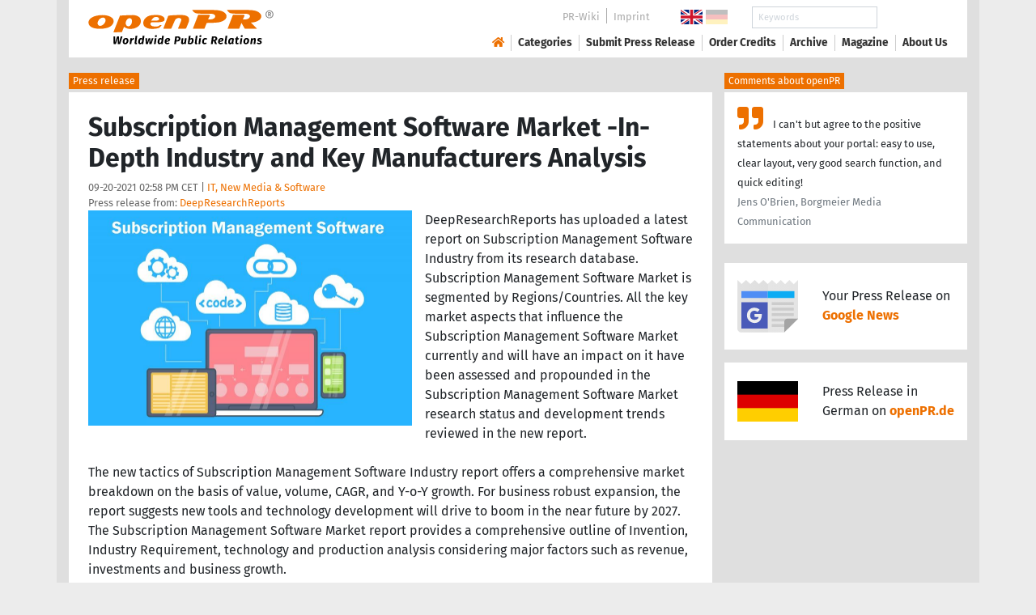

--- FILE ---
content_type: text/html; charset=utf-8
request_url: https://www.openpr.com/news/2399417/subscription-management-software-market-in-depth-industry
body_size: 17348
content:
<!doctype html>
<html lang="en" prefix="og: http://ogp.me/ns/article#">
    <head>
        <meta charset="utf-8">
        <meta http-equiv="x-ua-compatible" content="ie=edge">
        <meta name="viewport" content="width=device-width, initial-scale=1, shrink-to-fit=no">

        <title>Subscription Management Software Market -In-Depth Industry</title>

		<meta name="description" content="Press release - DeepResearchReports - Subscription Management Software Market -In-Depth Industry and Key Manufacturers Analysis - published on openPR.com">
		<meta name="keywords" content="presses release,news release,public relations,media release,pressreleases,publicity,pr,marketing,advertising,pr service,pr marketing,pr strategy">

        <meta name="robots" content="index,follow,noarchive">

        

            <meta name="author" content="DeepResearchReports">
            <meta name="date" content="2021-09-20T14:58:16+02:00">
            <meta name="publisher" content="openPR.com">

            <meta property="og:type" content="article">
            <meta property="og:site_name" content="openPR.com">
            <meta property="og:title" content="Subscription Management Software Market -In-Depth Industry and Key Manufacturers Analysis">
            <meta property="og:url" content="https://www.openpr.com/news/2399417/subscription-management-software-market-in-depth-industry">
            <meta property="og:locale" content="en">
            <meta property="og:description" content="DeepResearchReports has uploaded a latest report on Subscription Management Software Industry from its research database Subscription Management Software Market is segmented by Regions Countries All the key market aspects that influence the Subscription Management Software Market currently and will have ...">
            <meta property="article:published_time" content="2021-09-20T14:58:16+02:00">
<meta property="og:image" content="https://cdn.open-pr.com/U/9/U920446578_g.jpg"/>

		        <link rel="canonical" href="https://www.openpr.com/news/2399417/subscription-management-software-market-in-depth-industry"/>
        

        
        <link href="/css/fonts.css" rel="stylesheet">
        <link href="/css/openpr.css" rel="stylesheet">

        <link href="/css/fontawesome-5.15.4/css/all.min.css" rel="stylesheet" >
        <link href="/js/fancybox-3.3.5/jquery.fancybox.min.css"  rel="stylesheet">

        <meta name="theme-color" content="#ed7000">

        <link rel="alternate" type="application/rss+xml" title="Press releases" href="/rss.xml">


    
    <script>if(!("gdprAppliesGlobally" in window)){window.gdprAppliesGlobally=true}if(!("cmp_id" in window)||window.cmp_id<1){window.cmp_id=0}if(!("cmp_cdid" in window)){window.cmp_cdid="9c9a78b756fc"}if(!("cmp_params" in window)){window.cmp_params=""}if(!("cmp_host" in window)){window.cmp_host="d.delivery.consentmanager.net"}if(!("cmp_cdn" in window)){window.cmp_cdn="cdn.consentmanager.net"}if(!("cmp_proto" in window)){window.cmp_proto="https:"}if(!("cmp_codesrc" in window)){window.cmp_codesrc="1"}window.cmp_getsupportedLangs=function(){var b=["DE","EN","FR","IT","NO","DA","FI","ES","PT","RO","BG","ET","EL","GA","HR","LV","LT","MT","NL","PL","SV","SK","SL","CS","HU","RU","SR","ZH","TR","UK","AR","BS"];if("cmp_customlanguages" in window){for(var a=0;a<window.cmp_customlanguages.length;a++){b.push(window.cmp_customlanguages[a].l.toUpperCase())}}return b};window.cmp_getRTLLangs=function(){var a=["AR"];if("cmp_customlanguages" in window){for(var b=0;b<window.cmp_customlanguages.length;b++){if("r" in window.cmp_customlanguages[b]&&window.cmp_customlanguages[b].r){a.push(window.cmp_customlanguages[b].l)}}}return a};window.cmp_getlang=function(a){if(typeof(a)!="boolean"){a=true}if(a&&typeof(cmp_getlang.usedlang)=="string"&&cmp_getlang.usedlang!==""){return cmp_getlang.usedlang}return window.cmp_getlangs()[0]};window.cmp_extractlang=function(a){if(a.indexOf("cmplang=")!=-1){a=a.substr(a.indexOf("cmplang=")+8,2).toUpperCase();if(a.indexOf("&")!=-1){a=a.substr(0,a.indexOf("&"))}}else{a=""}return a};window.cmp_getlangs=function(){var g=window.cmp_getsupportedLangs();var c=[];var f=location.hash;var e=location.search;var j="cmp_params" in window?window.cmp_params:"";var a="languages" in navigator?navigator.languages:[];if(cmp_extractlang(f)!=""){c.push(cmp_extractlang(f))}else{if(cmp_extractlang(e)!=""){c.push(cmp_extractlang(e))}else{if(cmp_extractlang(j)!=""){c.push(cmp_extractlang(j))}else{if("cmp_setlang" in window&&window.cmp_setlang!=""){c.push(window.cmp_setlang.toUpperCase())}else{if("cmp_langdetect" in window&&window.cmp_langdetect==1){c.push(window.cmp_getPageLang())}else{if(a.length>0){for(var d=0;d<a.length;d++){c.push(a[d])}}if("language" in navigator){c.push(navigator.language)}if("userLanguage" in navigator){c.push(navigator.userLanguage)}}}}}}var h=[];for(var d=0;d<c.length;d++){var b=c[d].toUpperCase();if(b.length<2){continue}if(g.indexOf(b)!=-1){h.push(b)}else{if(b.indexOf("-")!=-1){b=b.substr(0,2)}if(g.indexOf(b)!=-1){h.push(b)}}}if(h.length==0&&typeof(cmp_getlang.defaultlang)=="string"&&cmp_getlang.defaultlang!==""){return[cmp_getlang.defaultlang.toUpperCase()]}else{return h.length>0?h:["EN"]}};window.cmp_getPageLangs=function(){var a=window.cmp_getXMLLang();if(a!=""){a=[a.toUpperCase()]}else{a=[]}a=a.concat(window.cmp_getLangsFromURL());return a.length>0?a:["EN"]};window.cmp_getPageLang=function(){var a=window.cmp_getPageLangs();return a.length>0?a[0]:""};window.cmp_getLangsFromURL=function(){var c=window.cmp_getsupportedLangs();var b=location;var m="toUpperCase";var g=b.hostname[m]()+".";var a=b.pathname[m]()+"/";var f=[];for(var e=0;e<c.length;e++){var j=a.substring(0,c[e].length+1);if(g.substring(0,c[e].length+1)==c[e]+"."){f.push(c[e][m]())}else{if(c[e].length==5){var k=c[e].substring(3,5)+"-"+c[e].substring(0,2);if(g.substring(0,k.length+1)==k+"."){f.push(c[e][m]())}}else{if(j==c[e]+"/"||j=="/"+c[e]){f.push(c[e][m]())}else{if(j==c[e].replace("-","/")+"/"||j=="/"+c[e].replace("-","/")){f.push(c[e][m]())}else{if(c[e].length==5){var k=c[e].substring(3,5)+"-"+c[e].substring(0,2);var h=a.substring(0,k.length+1);if(h==k+"/"||h==k.replace("-","/")+"/"){f.push(c[e][m]())}}}}}}}return f};window.cmp_getXMLLang=function(){var c=document.getElementsByTagName("html");if(c.length>0){var c=c[0]}else{c=document.documentElement}if(c&&c.getAttribute){var a=c.getAttribute("xml:lang");if(typeof(a)!="string"||a==""){a=c.getAttribute("lang")}if(typeof(a)=="string"&&a!=""){var b=window.cmp_getsupportedLangs();return b.indexOf(a.toUpperCase())!=-1||b.indexOf(a.substr(0,2).toUpperCase())!=-1?a:""}else{return""}}};(function(){var B=document;var C=B.getElementsByTagName;var o=window;var t="";var h="";var k="";var D=function(e){var i="cmp_"+e;e="cmp"+e+"=";var d="";var l=e.length;var G=location;var H=G.hash;var w=G.search;var u=H.indexOf(e);var F=w.indexOf(e);if(u!=-1){d=H.substring(u+l,9999)}else{if(F!=-1){d=w.substring(F+l,9999)}else{return i in o&&typeof(o[i])!=="function"?o[i]:""}}var E=d.indexOf("&");if(E!=-1){d=d.substring(0,E)}return d};var j=D("lang");if(j!=""){t=j;k=t}else{if("cmp_getlang" in o){t=o.cmp_getlang().toLowerCase();h=o.cmp_getlangs().slice(0,3).join("_");k=o.cmp_getPageLangs().slice(0,3).join("_");if("cmp_customlanguages" in o){var m=o.cmp_customlanguages;for(var x=0;x<m.length;x++){var a=m[x].l.toLowerCase();if(a==t){t="en"}}}}}var q=("cmp_proto" in o)?o.cmp_proto:"https:";if(q!="http:"&&q!="https:"){q="https:"}var n=("cmp_ref" in o)?o.cmp_ref:location.href;if(n.length>300){n=n.substring(0,300)}var z=function(d){var I=B.createElement("script");I.setAttribute("data-cmp-ab","1");I.type="text/javascript";I.async=true;I.src=d;var H=["body","div","span","script","head"];var w="currentScript";var F="parentElement";var l="appendChild";var G="body";if(B[w]&&B[w][F]){B[w][F][l](I)}else{if(B[G]){B[G][l](I)}else{for(var u=0;u<H.length;u++){var E=C(H[u]);if(E.length>0){E[0][l](I);break}}}}};var b=D("design");var c=D("regulationkey");var y=D("gppkey");var s=D("att");var f=o.encodeURIComponent;var g=false;try{g=B.cookie.length>0}catch(A){g=false}var p=q+"//"+o.cmp_host+"/delivery/cmp.php?";p+=("cmp_id" in o&&o.cmp_id>0?"id="+o.cmp_id:"")+("cmp_cdid" in o?"&cdid="+o.cmp_cdid:"")+"&h="+f(n);p+=(b!=""?"&cmpdesign="+f(b):"")+(c!=""?"&cmpregulationkey="+f(c):"")+(y!=""?"&cmpgppkey="+f(y):"");p+=(s!=""?"&cmpatt="+f(s):"")+("cmp_params" in o?"&"+o.cmp_params:"")+(g?"&__cmpfcc=1":"");z(p+"&l="+f(t)+"&ls="+f(h)+"&lp="+f(k)+"&o="+(new Date()).getTime());var r="js";var v=D("debugunminimized")!=""?"":".min";if(D("debugcoverage")=="1"){r="instrumented";v=""}if(D("debugtest")=="1"){r="jstests";v=""}z(q+"//"+o.cmp_cdn+"/delivery/"+r+"/cmp_final"+v+".js")})();window.cmp_addFrame=function(b){if(!window.frames[b]){if(document.body){var a=document.createElement("iframe");a.style.cssText="display:none";if("cmp_cdn" in window&&"cmp_ultrablocking" in window&&window.cmp_ultrablocking>0){a.src="//"+window.cmp_cdn+"/delivery/empty.html"}a.name=b;a.setAttribute("title","Intentionally hidden, please ignore");a.setAttribute("role","none");a.setAttribute("tabindex","-1");document.body.appendChild(a)}else{window.setTimeout(window.cmp_addFrame,10,b)}}};window.cmp_rc=function(c,b){var l="";try{l=document.cookie}catch(h){l=""}var j="";var f=0;var g=false;while(l!=""&&f<100){f++;while(l.substr(0,1)==" "){l=l.substr(1,l.length)}var k=l.substring(0,l.indexOf("="));if(l.indexOf(";")!=-1){var m=l.substring(l.indexOf("=")+1,l.indexOf(";"))}else{var m=l.substr(l.indexOf("=")+1,l.length)}if(c==k){j=m;g=true}var d=l.indexOf(";")+1;if(d==0){d=l.length}l=l.substring(d,l.length)}if(!g&&typeof(b)=="string"){j=b}return(j)};window.cmp_stub=function(){var a=arguments;__cmp.a=__cmp.a||[];if(!a.length){return __cmp.a}else{if(a[0]==="ping"){if(a[1]===2){a[2]({gdprApplies:gdprAppliesGlobally,cmpLoaded:false,cmpStatus:"stub",displayStatus:"hidden",apiVersion:"2.2",cmpId:31},true)}else{a[2](false,true)}}else{if(a[0]==="getUSPData"){a[2]({version:1,uspString:window.cmp_rc("__cmpccpausps","1---")},true)}else{if(a[0]==="getTCData"){__cmp.a.push([].slice.apply(a))}else{if(a[0]==="addEventListener"||a[0]==="removeEventListener"){__cmp.a.push([].slice.apply(a))}else{if(a.length==4&&a[3]===false){a[2]({},false)}else{__cmp.a.push([].slice.apply(a))}}}}}}};window.cmp_gpp_ping=function(){return{gppVersion:"1.1",cmpStatus:"stub",cmpDisplayStatus:"hidden",signalStatus:"not ready",supportedAPIs:["2:tcfeuv2","5:tcfcav1","7:usnat","8:usca","9:usva","10:usco","11:usut","12:usct"],cmpId:31,sectionList:[],applicableSections:[0],gppString:"",parsedSections:{}}};window.cmp_dsastub=function(){var a=arguments;a[0]="dsa."+a[0];window.cmp_gppstub(a)};window.cmp_gppstub=function(){var c=arguments;__gpp.q=__gpp.q||[];if(!c.length){return __gpp.q}var h=c[0];var g=c.length>1?c[1]:null;var f=c.length>2?c[2]:null;var a=null;var j=false;if(h==="ping"){a=window.cmp_gpp_ping();j=true}else{if(h==="addEventListener"){__gpp.e=__gpp.e||[];if(!("lastId" in __gpp)){__gpp.lastId=0}__gpp.lastId++;var d=__gpp.lastId;__gpp.e.push({id:d,callback:g});a={eventName:"listenerRegistered",listenerId:d,data:true,pingData:window.cmp_gpp_ping()};j=true}else{if(h==="removeEventListener"){__gpp.e=__gpp.e||[];a=false;for(var e=0;e<__gpp.e.length;e++){if(__gpp.e[e].id==f){__gpp.e[e].splice(e,1);a=true;break}}j=true}else{__gpp.q.push([].slice.apply(c))}}}if(a!==null&&typeof(g)==="function"){g(a,j)}};window.cmp_msghandler=function(d){var a=typeof d.data==="string";try{var c=a?JSON.parse(d.data):d.data}catch(f){var c=null}if(typeof(c)==="object"&&c!==null&&"__cmpCall" in c){var b=c.__cmpCall;window.__cmp(b.command,b.parameter,function(h,g){var e={__cmpReturn:{returnValue:h,success:g,callId:b.callId}};d.source.postMessage(a?JSON.stringify(e):e,"*")})}if(typeof(c)==="object"&&c!==null&&"__uspapiCall" in c){var b=c.__uspapiCall;window.__uspapi(b.command,b.version,function(h,g){var e={__uspapiReturn:{returnValue:h,success:g,callId:b.callId}};d.source.postMessage(a?JSON.stringify(e):e,"*")})}if(typeof(c)==="object"&&c!==null&&"__tcfapiCall" in c){var b=c.__tcfapiCall;window.__tcfapi(b.command,b.version,function(h,g){var e={__tcfapiReturn:{returnValue:h,success:g,callId:b.callId}};d.source.postMessage(a?JSON.stringify(e):e,"*")},b.parameter)}if(typeof(c)==="object"&&c!==null&&"__gppCall" in c){var b=c.__gppCall;window.__gpp(b.command,function(h,g){var e={__gppReturn:{returnValue:h,success:g,callId:b.callId}};d.source.postMessage(a?JSON.stringify(e):e,"*")},"parameter" in b?b.parameter:null,"version" in b?b.version:1)}if(typeof(c)==="object"&&c!==null&&"__dsaCall" in c){var b=c.__dsaCall;window.__dsa(b.command,function(h,g){var e={__dsaReturn:{returnValue:h,success:g,callId:b.callId}};d.source.postMessage(a?JSON.stringify(e):e,"*")},"parameter" in b?b.parameter:null,"version" in b?b.version:1)}};window.cmp_setStub=function(a){if(!(a in window)||(typeof(window[a])!=="function"&&typeof(window[a])!=="object"&&(typeof(window[a])==="undefined"||window[a]!==null))){window[a]=window.cmp_stub;window[a].msgHandler=window.cmp_msghandler;window.addEventListener("message",window.cmp_msghandler,false)}};window.cmp_setGppStub=function(a){if(!(a in window)||(typeof(window[a])!=="function"&&typeof(window[a])!=="object"&&(typeof(window[a])==="undefined"||window[a]!==null))){window[a]=window.cmp_gppstub;window[a].msgHandler=window.cmp_msghandler;window.addEventListener("message",window.cmp_msghandler,false)}};if(!("cmp_noiframepixel" in window)){window.cmp_addFrame("__cmpLocator")}if((!("cmp_disableusp" in window)||!window.cmp_disableusp)&&!("cmp_noiframepixel" in window)){window.cmp_addFrame("__uspapiLocator")}if((!("cmp_disabletcf" in window)||!window.cmp_disabletcf)&&!("cmp_noiframepixel" in window)){window.cmp_addFrame("__tcfapiLocator")}if((!("cmp_disablegpp" in window)||!window.cmp_disablegpp)&&!("cmp_noiframepixel" in window)){window.cmp_addFrame("__gppLocator")}if((!("cmp_disabledsa" in window)||!window.cmp_disabledsa)&&!("cmp_noiframepixel" in window)){window.cmp_addFrame("__dsaLocator")}window.cmp_setStub("__cmp");if(!("cmp_disabletcf" in window)||!window.cmp_disabletcf){window.cmp_setStub("__tcfapi")}if(!("cmp_disableusp" in window)||!window.cmp_disableusp){window.cmp_setStub("__uspapi")}if(!("cmp_disablegpp" in window)||!window.cmp_disablegpp){window.cmp_setGppStub("__gpp")}if(!("cmp_disabledsa" in window)||!window.cmp_disabledsa){window.cmp_setGppStub("__dsa")};</script>
    <style>.cmpboxwelcomeprps{display:none!important}</style>

    <script>
      window.dataLayer = window.dataLayer || [];
      function gtag(){dataLayer.push(arguments);}

      gtag('consent', 'default', {
        'ad_storage': 'denied',
        'analytics_storage': 'denied',
        'ad_user_data':'denied',
        'ad_personalization': 'denied',
        'wait_for_update': 500
      });

      dataLayer.push({
        'event': 'default_consent'
      });
    </script>

    <script async type="text/plain" class="cmplazyload" data-cmp-vendor="s905" data-cmp-ab="1" data-cmp-src="https://www.googletagmanager.com/gtag/js?id=G-VXQD7FPG1H"></script>
    <script type="text/plain" class="cmplazyload" data-cmp-vendor="s26" data-cmp-ab="1" data-cmp-purpose="c1">
    window.dataLayer = window.dataLayer || [];
    function gtag(){dataLayer.push(arguments);}
    gtag('js', new Date());
    gtag('config', 'G-VXQD7FPG1H');
    </script>


    <script>
      var _paq = window._paq = window._paq || [];
      _paq.push(["disableCookies"]);
      _paq.push(['trackPageView']);
      _paq.push(['enableLinkTracking']);
      (function() {
        var u="https://matomo.openpr.com/";
        _paq.push(['setTrackerUrl', u+'matomo.php']);
        _paq.push(['setSiteId', '17']);
        var d=document, g=d.createElement('script'), s=d.getElementsByTagName('script')[0];
        g.async=true; g.src=u+'matomo.js'; s.parentNode.insertBefore(g,s);
      })();
    </script>


    

    

        <meta name="google-site-verification" content="E5uQkWwBdLZ9VbsX0kD32DBip13IIcvLeJg_M3abr1Y" />
        <meta name="msvalidate.01" content="035797CB0A479CB391EFABCE65B129FB" />


        <script async class="cmplazyload" data-cmp-vendor="s1" type="text/plain" data-cmp-src="https://securepubads.g.doubleclick.net/tag/js/gpt.js"></script>


        

        <style>
        @media only screen and (max-width: 400px) {
            .mobile-nofloat {float:none !important; margin-left:0px !important; margin-top:10px !important; margin-bottom:10px !important;}
        }
        </style>


    </head>
    <body>


<!-- HEADER -->



    


    <header id="header" class="container pb-3 d-print-none">

        <div id="header-container" class="p-3 p-sm-2 px-sm-4">

            <div class="row no-gutters">

                <div id="header-l" class="col-auto align-self-center">

                    <a href="/">
                        <img width="230" height="46" id="header-logo" src="/fx/openpr-logo-slogan.svg" alt="openPR Logo">
                    </a>

                </div>

                <div id="header-r" class="col align-self-center">

                    <div class="row justify-content-end d-none d-xl-flex">

                        <div id="header-items" class="col-auto">

                            <ul>
                                <li><a href="/wiki/">PR-Wiki</a></li><li><a href="/news/imprint.html">Imprint</a></li>
                            </ul>

                        </div>

                        <div id="header-flags" class="col-auto">
                            <a class="active" href="https://www.openpr.com/"><img width="27" height="18" src="/fx/flagge-uk.svg" alt="openPR.com"></a>
                            <a href="https://www.openpr.de/"><img width="27" height="18" src="/fx/flagge-de.svg" alt="openPR.de"></a>
                        </div>

                        <div id="header-search" class="col-auto">
                            <form method="get" action="/news/searchresult.html">
                            <div class="input-group input-group-sm">
                              <input type="text" class="form-control" name="kw" placeholder="Keywords">
                              <div class="input-group-append">
                                <button class="btn" type="submit">Search &nbsp; <i class="fas fa-search"></i></button>
                              </div>
                            </div>
                            </form>
                        </div>

                    </div>

                    <div id="header-navigation" class="row no-gutters justify-content-end">

                        <span class="btn d-xl-none" id="sidr-menu">
                            <i class="fas fa-2x fa-bars"></i>
                        </span>

                        <nav class="navbar navbar-expand-xl" >

                            <div class="collapse navbar-collapse" id="navbarText">
                              <ul class="navbar-nav mr-auto">
                                <li class="nav-item active">
                                  <a title="openPR" class="nav-link" href="/"><i class="fas fa-home"></i></a>
                                </li>
                                <li class="nav-item dropdown">
                                  <a class="nav-link" href="/news/categories.html" aria-haspopup="true" aria-expanded="false">Categories</a>
                                  <div class="dropdown-menu">
                                    <a class="dropdown-item" href="/news/categories2-11-Advertising-Media-Consulting-Marketing-Research.html">Advertising, Media Consulting, Marketing Research</a>
                                    <a class="dropdown-item" href="/news/categories2-16-Arts-Culture.html">Arts & Culture</a>
                                    <a class="dropdown-item" href="/news/categories2-9-Associations-Organizations.html">Associations & Organizations</a>
                                    <a class="dropdown-item" href="/news/categories2-3-Business-Economy-Finances-Banking-Insurance.html">Business, Economy, Finances, Banking & Insurance</a>
                                    <a class="dropdown-item" href="/news/categories2-4-Energy-Environment.html">Energy & Environment</a>
                                    <a class="dropdown-item" href="/news/categories2-14-Fashion-Lifestyle-Trends.html">Fashion, Lifestyle, Trends</a>
                                    <a class="dropdown-item" href="/news/categories2-6-Health-Medicine.html">Health & Medicine</a>
                                    <a class="dropdown-item" href="/news/categories2-8-Industry-Real-Estate-Construction.html">Industry, Real Estate & Construction</a>
                                    <a class="dropdown-item" href="/news/categories2-1-IT-New-Media-Software.html">IT, New Media & Software</a>
                                    <a class="dropdown-item" href="/news/categories2-13-Leisure-Entertainment-Miscellaneous.html">Leisure, Entertainment, Miscellaneous</a>
                                    <a class="dropdown-item" href="/news/categories2-12-Logistics-Transport.html">Logistics & Transport</a>
                                    <a class="dropdown-item" href="/news/categories2-2-Media-Telecommunications.html">Media & Telecommunications</a>
                                    <a class="dropdown-item" href="/news/categories2-7-Politics-Law-Society.html">Politics, Law & Society</a>
                                    <a class="dropdown-item" href="/news/categories2-10-Science-Education.html">Science & Education</a>
                                    <a class="dropdown-item" href="/news/categories2-15-Sports.html">Sports</a>
                                    <a class="dropdown-item" href="/news/categories2-5-Tourism-Cars-Traffic.html">Tourism, Cars, Traffic</a>
                                    <a class="dropdown-item" href="/news/rssintegration.html">RSS-Newsfeeds</a>
                                  </div>
                                </li>
                                <li class="nav-item dropdown">
                                  <a class="nav-link" href="/news/submit.html" aria-haspopup="true" aria-expanded="false">Submit Press Release</a>
                                  <div class="dropdown-menu">
                                    <a class="dropdown-item" href="/news/submit.html">Submit Press Release <strong>Free of Charge</strong></a>
                                                                      </div>
                                </li>
                                <li class="nav-item">
                                  <a class="nav-link" href="https://service.open-pr.com/">Order Credits</a>
                                </li>
                                <li class="nav-item">
                                  <a class="nav-link" href="/news/archive.html">Archive</a>
                                </li>
                                <li class="nav-item">
                                  <a class="nav-link" href="/magazine/">Magazine</a>
                                </li>

                                <li class="nav-item dropdown">
                                  <a class="nav-link" href="/news/about.html" aria-haspopup="true" aria-expanded="false">About Us</a>
                                  <div class="dropdown-menu">
                                    <a class="dropdown-item" href="/news/about.html">About / FAQ</a>
                                    <a class="dropdown-item" href="/news/journalists.html">Newsletter</a>
                                    <a class="dropdown-item" href="/news/terms.html">Terms & Conditions</a>
                                    <a class="dropdown-item" href="https://www.einbock.com/datenschutz-en" target="_blank">Privacy Policy</a>
                                    <a class="dropdown-item" href="/news/imprint.html">Imprint</a>
                                  </div>
                                </li>

                              </ul>
                            </div>

                        </nav>

                    </div>

                </div>
            </div>

        </div>

    </header>


<!-- / HEADER -->


<!-- MAIN -->







<!-- MAIN -->

    <div id="main">

    <div class="container desk">

            <div class="desk-content pb-5">


                <div class="text-right pb-5 d-none d-print-block">

                    <a href="https://www.openpr.com/" title="openPR"><img src="/fx/openpr-logo-slogan.svg" alt="openPR Logo" title="openPR" style="max-width: 20em;"></a>

                </div>


                

        


<div class="caption">Press release</div>

<div class="box-container">

    <div class="box p-4">





        <h1>Subscription Management Software Market -In-Depth Industry and Key Manufacturers Analysis</h1>

        <div class="pm-meta">

            09-20-2021 02:58 PM CET | <a href="/news/categories2-1-IT-New-Media-Software.html">IT, New Media & Software</a><br>

            <h2 style="display: inline; font-weight: normal; font-size: 0.8rem; color: #666666;">Press release from: <a title="archive und pressrelease of DeepResearchReports" href="/news/archive/122234/DeepResearchReports.html">DeepResearchReports</a></h2>

            
        </div>


        <div class="pm-img-container"><a href="https://cdn.open-pr.com/U/9/U920446578_g.jpg" data-fancybox="prid-2399417" title="Subscription Management Software Market -In-Depth Industry" data-caption="Subscription Management Software Market -In-Depth Industry" rel="nofollow"><img class="pm-img-xl" src="https://cdn.open-pr.com/U/9/U920446578_g.jpg" alt="Subscription Management Software Market -In-Depth Industry"></a><p class="pm-img-details"></p></div><div class="d-print-none"></div>DeepResearchReports has uploaded a latest report on Subscription Management Software Industry from its research database.  Subscription Management Software Market is segmented by Regions/Countries. All the key market aspects that influence the Subscription Management Software Market currently and will have an impact on it have been assessed and propounded in the Subscription Management Software Market research status and development trends reviewed in the new report.<br />
 <br />
The new tactics of Subscription Management Software Industry report offers a comprehensive market breakdown on the basis of value, volume, CAGR, and Y-o-Y growth. For business robust expansion, the report suggests new tools and technology development will drive to boom in the near future by 2027. The Subscription Management Software Market report provides a comprehensive outline of Invention, Industry Requirement, technology and production analysis considering major factors such as revenue, investments and business growth.<br />
 <br />
Download Free Sample PDF at <span class="intext-a opr-li click-to-go-x" style="color:#ed7000; cursor:pointer;" data-url="https://opr.li/com/49394403014bdba970f036f36820fb2d/" >https://www.deepresearchreports.com/contacts/request-sample.php?name=1895284</span><br />
 <br />
Subscription Management Software Market Regional Analysis –<br />
•	USA<br />
•	Canada  <br />
•	Germany  <br />
•	France  <br />
•	UK<br />
•	Italy  <br />
•	Russia  <br />
•	China  <br />
•	Japan  <br />
•	South Korea<br />
•	India  <br />
•	Australia  <br />
•	Turkey  <br />
•	Saudi Arabia  <br />
•	UAE  <br />
•	Mexico  <br />
•	Brazil<br />
Next, learn how to build the strategy and business case to implement. Learn about Subscription Management Software Market and how it can provide value to your business. In this market, you will find the competitive scenario of the major market players focusing on their sales revenue, customer demands, company profile, import/export scenario, business strategies that will help the emerging market segments in making major business decisions. This report also studies the market competition landscape, market drivers and trends, opportunities and challenges, risks and entry barriers, sales channels, distributors and Porter’s Five Forces Analysis.<br />
 <br />
Subscription Management Software Industry discovers diverse topics such as regional market scope, product-market various applications, market size according to a specific product, Subscription Management Software Market sales and revenue by region, manufacturing cost analysis, industrial chain, market effect factors Analysis, and more.<br />
 <br />
Market segment by Type, the product can be split into:<br />
On-Premise<br />
<br />
Cloud-Based<br />
<br />
Hybrid<br />
 <br />
Market segment by End Users, split into:<br />
BFSI<br />
<br />
Health Care<br />
<br />
IT and Telecom<br />
<br />
Hospitality<br />
<br />
Government<br />
<br />
Travel and Logistics<br />
<br />
E-Commerce and Retail<br />
<br />
Others<br />
 <br />
Inquire More Details at <span class="intext-a opr-li click-to-go-x" style="color:#ed7000; cursor:pointer;" data-url="https://opr.li/com/302f5cffb96cdfae6fb20c0ef449d9a7/" >https://www.deepresearchreports.com/contacts/inquiry.php?name=1895284</span><br />
 <br />
Subscription Management Software Market Analysis<br />
In the competitive analysis section of the report, leading as well as prominent players of the Subscription Management Software market are broadly studied on the basis of key factors. The report offers comprehensive analysis and accurate statistics on revenue by the player for the period 2015-2021. It also offers detailed analysis supported by reliable statistics on price and revenue (Global level) by player for the period 2015-2021.<br />
<br />
Subscription management is that the process of managing your customers’ subscriptions and ensuring that their experience together with your product or service may be a happy one. the method starts once a customer signs up to "subscribe" to your product or service, and it ends when the customer cancels their subscription.<br />
<br />
Subscription management CRM solutions allow organizations to pursue new business models by offering dynamic pricing/purchasing and ownership options to their customers. Customers reap the advantages of subscriptions in various ways.<br />
<br />
Subscription management is that the process (and technology) required to support dynamic purchasing, ownership, and maintenance models. These are complex models that need a completely new level of real-time oversight to attach , track, and manage every possible variable for efficient and accurate fulfillment and revenue recognition.<br />
 <br />
The Major Key Players in the Market:<br />
Aria Systems<br />
<br />
Billwerk GmbH<br />
<br />
Chargebee<br />
<br />
Chargify<br />
<br />
Cleverbridge<br />
<br />
Elastic Path Software<br />
<br />
SAP<br />
<br />
Pabbly<br />
<br />
Rebilly<br />
<br />
Recurly<br />
<br />
SaaSOptics<br />
<br />
Telefonaktiebolaget LM Ericsson<br />
<br />
Zoho Corporation<br />
<br />
Zuora<br />
 <br />
Download Complete Report at <span class="intext-a opr-li click-to-go-x" style="color:#ed7000; cursor:pointer;" data-url="https://opr.li/com/f522699292e05bd7bfa0a8a21ece4cb7/" >https://www.deepresearchreports.com/contacts/purchase.php?name=1895284</span><br />
<br />
Contact Us<br />
+ 1 888 391 5441<br />
sales@deepresearchreports.com<br />
<br />
Deep Research Reports is digital database of syndicated market reports for Global and China industries. These reports offer competitive intelligence data for companies in varied market segments and for decision makers at multiple levels in these organizations.<br><br><i>This release was published on openPR.</i>
        <br />


    </div>

    <div class="box-silver p-4 border-top">

        <div class="d-print-none">

            <p><small><strong> Permanent link to this press release: </strong></small></p>

                <div class="input-group">

                  <input type="text" id="permalink" title="Permalink" class="form-control" value="https://www.openpr.com/news/2399417/subscription-management-software-market-in-depth-industry">

                  <div class="input-group-append">
                    <span class="btn btn-dark" onclick="$('#permalink').select(); document.execCommand('Copy'); return false;"><i class="fas fa-lg fa-angle-right"></i> Copy</span>
                  </div>

                </div>

        </div>

        <div style="line-height: normal;"><small> Please set a link in the press area of your homepage to this press release on openPR.  openPR disclaims liability for any content contained in this release. </small></div>

    </div>


    <div class="box p-4 border-top d-print-none">

    


            



        <div class="row align-items-center no-gutters  social-media-bar">

            
            <div class="col-auto social-media-icon"><a href="https://www.facebook.com/sharer/sharer.php?u=https%3A%2F%2Fwww.openpr.com%2Fnews%2F2399417%2Fsubscription-management-software-market-in-depth-industry" class="social-media-bar-facebook py-2 px-3" target="_blank" rel="nofollow" title="Facebook"><i class="fab fa-facebook-f"></i><span> &nbsp; Share</span></a></div>
            <div class="col-auto social-media-icon"><a href="https://twitter.com/home?status=https%3A%2F%2Fwww.openpr.com%2Fnews%2F2399417%2Fsubscription-management-software-market-in-depth-industry" class="social-media-bar-twitter py-2 px-3" target="_blank" rel="nofollow"><i class="fab fa-twitter" title="Twitter"></i><span> &nbsp; Tweet</span> </a></div>
            <div class="col-auto social-media-icon social-media-icon-whatsapp"><a href="whatsapp://send?text=https%3A%2F%2Fwww.openpr.com%2Fnews%2F2399417%2Fsubscription-management-software-market-in-depth-industry" data-action="share/whatsapp/share" class="social-media-bar-whatsapp py-2 px-3" target="_blank" rel="nofollow" title="WhatsApp"><i class="fab fa-whatsapp"></i><span></span> </a></div>
            <div class="col-auto social-media-icon"><a href="mailto:?&subject=&body=https%3A%2F%2Fwww.openpr.com%2Fnews%2F2399417%2Fsubscription-management-software-market-in-depth-industry" class="social-media-bar-email py-2 px-3" target="_blank" rel="nofollow" title="Email"><i class="fas fa-envelope"></i><span> &nbsp; Email</span> </a></div>
            <div class="col-auto social-media-icon"><a href="https://www.linkedin.com/shareArticle?mini=true&url=https%3A%2F%2Fwww.openpr.com%2Fnews%2F2399417%2Fsubscription-management-software-market-in-depth-industry&title=" class="social-media-bar-linkedin py-2 px-3" target="_blank" rel="nofollow" title="LinkedIn"><i class="fab fa-linkedin"></i></a></div>



            <div class="col-auto social-media-rating d-none d-md-flex py-2 px-3">


                <div class="social-media-bar-sterne">


                   
            
                </div>


            </div>

            <div class="col social-media-pdf_print d-none d-lg-block">
                <a class="icon" href="javascript:window.print();" title="Print"><i class="fas fa-2x fa-print"></i></a>
            </div>

            <div class="social-media-bar-bg d-none"></div>

        </div>

    </div>


<script type="application/ld+json">
{
  "@context": "https://schema.org",
  "@type": "NewsArticle",

  "mainEntityOfPage": "https://www.openpr.com/news/2399417/subscription-management-software-market-in-depth-industry",

  "datePublished": "2021-09-20T14:58:16+02:00",
  "dateModified": "2021-09-20T14:58:16+02:00",

  "headline": "Subscription Management Software Market -In-Depth Industry and Key Manufacturers Analysis",

  
  "image": {
    "@type": "ImageObject",
    "url": "https://cdn.open-pr.com/U/9/U920446578_g.jpg",
    "author": {
		"@type": "Person",
		"name": "DeepResearchReports"
	},
    "datePublished": "2021-09-20 14:58:16",
    "caption": "",
    "representativeOfPage": "1"
  },

  
  "author": {
    "@type": "Person",
    "name": "DeepResearchReports"
  },

  "keywords": "",


  "publisher": {
    "@type": "Organization",
    "name": "openPR",
    "logo": {
        "@type": "ImageObject",
        "url": "https://www.openpr.com/fx/openpr-logo-amp-186x50.png",
        "width": "186",
        "height": "50"
    }
  }

}
</script>


    <div class="box-silver p-4 border-top d-print-none">

        <h3 style="font-size: 0.8rem;">You can edit or delete your press release <em>Subscription Management Software Market -In-Depth Industry and Key Manufacturers Analysis</em> here</h3>

        <p>

            <form style="display: inline" action="https://service.open-pr.com/checkout" method="post">
                <input name="details[pm_id]" value="2399417" type="hidden">
                <input name="details[pm_titel]" value="Subscription Management Software Market -In-Depth Industry and Key Manufacturers Analysis" type="hidden">
                <input name="details[pm_url]" value="https://www.openpr.com/news/2399417/subscription-management-software-market-in-depth-industry" type="hidden">
                <input name="details[warenkorb][301]" value="1" type="hidden">
                <button type="submit" class="btn btn-dark"><i class="fas fa-lg fa-angle-right"></i> Delete press release</button>
            </form>

            <form style="display: inline" action="https://service.open-pr.com/checkout" method="post">
                <input name="details[pm_id]" value="2399417" type="hidden">
                <input name="details[pm_titel]" value="Subscription Management Software Market -In-Depth Industry and Key Manufacturers Analysis" type="hidden">
                <input name="details[pm_url]" value="https://www.openpr.com/news/2399417/subscription-management-software-market-in-depth-industry" type="hidden">
                <input name="details[warenkorb][301]" value="1" type="hidden">
                <button type="submit" class="btn btn-dark"><i class="fas fa-lg fa-angle-right"></i> Edit press release</button>
            </form>

        </p>

        <small class="text-muted"><strong>News-ID: 2399417 &bull; Views: <span id="views"> …</span></strong></small>

        <script>
        const xhr = new XMLHttpRequest();
        xhr.open("POST", "https://www.openpr.com/api/v1/statistics/ping/");
        xhr.setRequestHeader("Content-Type", "application/json; charset=UTF-8");
        xhr.onload = () => {
        if (xhr.readyState == 4 && xhr.status == 200) {
        const j = JSON.parse(xhr.responseText)
        document.getElementById("views").innerHTML = j.v;
        }
        };
        xhr.send(JSON.stringify({id: 2399417}));
        </script>

    </div>




</div>




<div class="d-print-none">

    <br>

    <h2 class="caption" style="font-weight: normal; line-height: 1.5;">More Releases from <em>DeepResearchReports</em></h2>

               <div>
                    <div class="row">


        
                        <div class="col-md-6">

                            <div class="pm-container pm-container-xl click-to-go" data-url="/news/3201433/todays-trending-report-on-08-sep-2023">

                                <div class="pm-box">


                                    

                                        <div class="pm-img" title="Todays Trending Report on 08 Sep 2023">

                                        <div class="position-relative overflow-hidden" style="aspect-ratio: 4 / 3;">

                                            <picture>
                                                <source srcset="https://cdn.open-pr.com/W/9/W908240027_g.jpg" type="image/jpeg">
                                                <img width="500" height="375" src="https://cdn.open-pr.com/W/9/W908240027_g.jpg" alt="" class="position-absolute" aria-hidden="true" style="object-fit: cover; top: -60px; left: -60px; width: calc(100% + 120px); height: calc(100% + 120px); filter: blur(10px) sepia(10%); max-width: none;">
                                            </picture>

                                            <picture>
                                                <source srcset="https://cdn.open-pr.com/W/9/W908240027_g.jpg" type="image/jpeg">
                                                <img width="500" height="375" src="https://cdn.open-pr.com/W/9/W908240027_g.jpg" alt="Todays Trending Report on 08 Sep 2023" class="position-absolute w-100 h-100" style="object-fit: contain;">
                                            </picture>

                                        </div>

                                        </div>


                                    

                                    <div class="pm-details">

                                        <div class="pm-meta">
                                            <span>09-08-2023</span> | <a class="pm-meta-category" href="/news/categories2-1-IT-New-Media-Software.html" title="IT, New Media & Software">IT, New Media & Software</a> <br> <a href="/news/archive/122234/DeepResearchReports.html">DeepResearchReports</a>
                                        </div>


                                            <a class="pm-title" title="Todays Trending Report on 08 Sep 2023" href="/news/3201433/todays-trending-report-on-08-sep-2023">
                                                <div syle="min-height: 7rem;">
                                                    Todays Trending Report on 08 Sep 2023                                                </div>
                                            </a>


                                        <div class="pm-body">

                                            Edge Computing Market to Reach USD 111.3 billion by 2028

"The rise in IoT technology adoption to drive the growth of edge computing market".  

The edge computing market size is expected to grow from USD 53.6 billion in 2023 to USD 111.3 billion by 2028, at a Compound Annual Growth Rate (CAGR) of 15.7% during the forecast period. The requirement of companies to collect and analyze data at the very<nobr>… <i class="orange pl-2 pr-1 fas fa-arrow-circle-right"></i></nobr>

                                        </div>

                                    </div>
                                </div>

                            </div>

                        </div>

        
                        <div class="col-md-6">

                            <div class="pm-container pm-container-xl click-to-go" data-url="/news/3130286/plasma-knives-market-2023-sales-revenue-and-future-growth">

                                <div class="pm-box">


                                    

                                        <div class="pm-img" title="Plasma Knives Market 2023: Sales, Revenue and Future Growth- Medtronic, US Medical Innovations, PEAK Surgical, Medisurg, Olympus, Smith and Nephew, Gyrus, Johnson and Johnson, Joimax, Viewall">

                                        <div class="position-relative overflow-hidden" style="aspect-ratio: 4 / 3;">

                                            <picture>
                                                <source srcset="https://cdn.open-pr.com/W/7/W714973860_g.jpg" type="image/jpeg">
                                                <img width="500" height="375" src="https://cdn.open-pr.com/W/7/W714973860_g.jpg" alt="" class="position-absolute" aria-hidden="true" style="object-fit: cover; top: -60px; left: -60px; width: calc(100% + 120px); height: calc(100% + 120px); filter: blur(10px) sepia(10%); max-width: none;">
                                            </picture>

                                            <picture>
                                                <source srcset="https://cdn.open-pr.com/W/7/W714973860_g.jpg" type="image/jpeg">
                                                <img width="500" height="375" src="https://cdn.open-pr.com/W/7/W714973860_g.jpg" alt="Plasma Knives Market 2023: Sales, Revenue and Future Growth- Medtronic, US Medical Innovations, PEAK Surgical, Medisurg, Olympus, Smith and Nephew, Gyrus, Johnson and Johnson, Joimax, Viewall" class="position-absolute w-100 h-100" style="object-fit: contain;">
                                            </picture>

                                        </div>

                                        </div>


                                    

                                    <div class="pm-details">

                                        <div class="pm-meta">
                                            <span>07-14-2023</span> | <a class="pm-meta-category" href="/news/categories2-6-Health-Medicine.html" title="Health & Medicine">Health & Medicine</a> <br> <a href="/news/archive/122234/DeepResearchReports.html">DeepResearchReports</a>
                                        </div>


                                            <a class="pm-title" title="Plasma Knives Market 2023: Sales, Revenue and Future Growth- Medtronic, US Medical Innovations, PEAK Surgical, Medisurg, Olympus, Smith and Nephew, Gyrus, Johnson and Johnson, Joimax, Viewall" href="/news/3130286/plasma-knives-market-2023-sales-revenue-and-future-growth">
                                                <div syle="min-height: 7rem;">
                                                    Plasma Knives Market 2023: Sales, Revenue and Future Growth- Medtronic, US Medic …                                                </div>
                                            </a>


                                        <div class="pm-body">

                                            The Plasma Knives market research report is proficient and top to bottom research by specialists on the current state of the industry. This statistical surveying report gives the most up to date industry information and industry future patterns, enabling you to distinguish the items and end clients driving income development and benefit. It centres around the real drivers and restrictions for the key players and present challenge status with development<nobr>… <i class="orange pl-2 pr-1 fas fa-arrow-circle-right"></i></nobr>

                                        </div>

                                    </div>
                                </div>

                            </div>

                        </div>

        
                        <div class="col-md-6">

                            <div class="pm-container pm-container-xl click-to-go" data-url="/news/3130254/venipuncture-needle-market-2023-sales-revenue-and-future">

                                <div class="pm-box">


                                    

                                        <div class="pm-img" title="Venipuncture Needle Market 2023: Sales, Revenue and Future Growth- BD, Greiner Bio One, B. Braun, Terumo, Nipro, Sarstedt, Smiths Medical, Berpu Medical Technology, Shandong Sanli Group, Shanghai Kindly Enterprise Development Group, Weigao Group Medical P">

                                        <div class="position-relative overflow-hidden" style="aspect-ratio: 4 / 3;">

                                            <picture>
                                                <source srcset="https://cdn.open-pr.com/W/7/W714898437_g.jpg" type="image/jpeg">
                                                <img width="500" height="375" src="https://cdn.open-pr.com/W/7/W714898437_g.jpg" alt="" class="position-absolute" aria-hidden="true" style="object-fit: cover; top: -60px; left: -60px; width: calc(100% + 120px); height: calc(100% + 120px); filter: blur(10px) sepia(10%); max-width: none;">
                                            </picture>

                                            <picture>
                                                <source srcset="https://cdn.open-pr.com/W/7/W714898437_g.jpg" type="image/jpeg">
                                                <img width="500" height="375" src="https://cdn.open-pr.com/W/7/W714898437_g.jpg" alt="Venipuncture Needle Market 2023: Sales, Revenue and Future Growth- BD, Greiner Bio One, B. Braun, Terumo, Nipro, Sarstedt, Smiths Medical, Berpu Medical Technology, Shandong Sanli Group, Shanghai Kindly Enterprise Development Group, Weigao Group Medical P" class="position-absolute w-100 h-100" style="object-fit: contain;">
                                            </picture>

                                        </div>

                                        </div>


                                    

                                    <div class="pm-details">

                                        <div class="pm-meta">
                                            <span>07-14-2023</span> | <a class="pm-meta-category" href="/news/categories2-6-Health-Medicine.html" title="Health & Medicine">Health & Medicine</a> <br> <a href="/news/archive/122234/DeepResearchReports.html">DeepResearchReports</a>
                                        </div>


                                            <a class="pm-title" title="Venipuncture Needle Market 2023: Sales, Revenue and Future Growth- BD, Greiner Bio One, B. Braun, Terumo, Nipro, Sarstedt, Smiths Medical, Berpu Medical Technology, Shandong Sanli Group, Shanghai Kindly Enterprise Development Group, Weigao Group Medical P" href="/news/3130254/venipuncture-needle-market-2023-sales-revenue-and-future">
                                                <div syle="min-height: 7rem;">
                                                    Venipuncture Needle Market 2023: Sales, Revenue and Future Growth- BD, Greiner B …                                                </div>
                                            </a>


                                        <div class="pm-body">

                                            The Venipuncture Needle market research report is proficient and top to bottom research by specialists on the current state of the industry. This statistical surveying report gives the most up to date industry information and industry future patterns, enabling you to distinguish the items and end clients driving income development and benefit. It centres around the real drivers and restrictions for the key players and present challenge status with development<nobr>… <i class="orange pl-2 pr-1 fas fa-arrow-circle-right"></i></nobr>

                                        </div>

                                    </div>
                                </div>

                            </div>

                        </div>

        
                        <div class="col-md-6">

                            <div class="pm-container pm-container-xl click-to-go" data-url="/news/3130234/emergency-tourniquets-market-2023-sales-revenue-and-future">

                                <div class="pm-box">


                                    

                                        <div class="pm-img" title="Emergency Tourniquets Market 2023: Sales, Revenue and Future Growth- HERSILL SL, Delfi, CAT Resources, Recon Medical, North American Rescue, H and H Medical, Tactical Medical Solutions, Oenbopo, Furlove, Dynarex">

                                        <div class="position-relative overflow-hidden" style="aspect-ratio: 4 / 3;">

                                            <picture>
                                                <source srcset="https://cdn.open-pr.com/W/7/W714800168_g.jpg" type="image/jpeg">
                                                <img width="500" height="375" src="https://cdn.open-pr.com/W/7/W714800168_g.jpg" alt="" class="position-absolute" aria-hidden="true" style="object-fit: cover; top: -60px; left: -60px; width: calc(100% + 120px); height: calc(100% + 120px); filter: blur(10px) sepia(10%); max-width: none;">
                                            </picture>

                                            <picture>
                                                <source srcset="https://cdn.open-pr.com/W/7/W714800168_g.jpg" type="image/jpeg">
                                                <img width="500" height="375" src="https://cdn.open-pr.com/W/7/W714800168_g.jpg" alt="Emergency Tourniquets Market 2023: Sales, Revenue and Future Growth- HERSILL SL, Delfi, CAT Resources, Recon Medical, North American Rescue, H and H Medical, Tactical Medical Solutions, Oenbopo, Furlove, Dynarex" class="position-absolute w-100 h-100" style="object-fit: contain;">
                                            </picture>

                                        </div>

                                        </div>


                                    

                                    <div class="pm-details">

                                        <div class="pm-meta">
                                            <span>07-14-2023</span> | <a class="pm-meta-category" href="/news/categories2-6-Health-Medicine.html" title="Health & Medicine">Health & Medicine</a> <br> <a href="/news/archive/122234/DeepResearchReports.html">DeepResearchReports</a>
                                        </div>


                                            <a class="pm-title" title="Emergency Tourniquets Market 2023: Sales, Revenue and Future Growth- HERSILL SL, Delfi, CAT Resources, Recon Medical, North American Rescue, H and H Medical, Tactical Medical Solutions, Oenbopo, Furlove, Dynarex" href="/news/3130234/emergency-tourniquets-market-2023-sales-revenue-and-future">
                                                <div syle="min-height: 7rem;">
                                                    Emergency Tourniquets Market 2023: Sales, Revenue and Future Growth- HERSILL SL, …                                                </div>
                                            </a>


                                        <div class="pm-body">

                                            The Emergency Tourniquets market research report is proficient and top to bottom research by specialists on the current state of the industry. This statistical surveying report gives the most up to date industry information and industry future patterns, enabling you to distinguish the items and end clients driving income development and benefit. It centres around the real drivers and restrictions for the key players and present challenge status with development<nobr>… <i class="orange pl-2 pr-1 fas fa-arrow-circle-right"></i></nobr>

                                        </div>

                                    </div>
                                </div>

                            </div>

                        </div>

        


                    </div>
               </div>


    
        <p><a href="/news/archive/122234/DeepResearchReports.html"><i class="orange pl-2 pr-1 fas fa-arrow-circle-right"></i> All 5 Releases</a></p>

    
</div>






    <div class="d-print-none">

        <br>

        <h2 class="caption" style="font-weight: normal; line-height: 1.5;">More Releases for <em>Subscription</em></h2>

               <div>
                    <div class="row">


        
                        <div class="col-md-6">

                            <div class="pm-container pm-container-xl click-to-go" data-url="/news/3916768/publisher-subscription-management-software-market-publisher">

                                <div class="pm-box">


                                    

                                    <div class="pm-details">

                                        <div class="pm-meta">
                                            <span>03-16-2025</span> | <a class="pm-meta-category" href="/news/categories2-11-Advertising-Media-Consulting-Marketing-Research.html" title="Advertising, Media Consulting, Marketing Research">Advertising, Media Consulting, …</a> <br> <a href="/news/archive/220702/Valuates-Reports.html">Valuates Reports</a>
                                        </div>


                                            <a class="pm-title" title="Publisher Subscription Management Software Market Publisher Subscription Management Software Market" href="/news/3916768/publisher-subscription-management-software-market-publisher">
                                                <div syle="min-height: 7rem;">
                                                    Publisher Subscription Management Software Market Publisher Subscription Managem …                                                </div>
                                            </a>


                                        <div class="pm-body">

                                            Publisher Subscription Management Software Market

Publisher Subscription Management Software enables electronic data management and distribution by automating business processes for the publishing industry. These applications integrate title information, product development, scheduling, and other information between editorial, marketing, catalog, and production departments, affording organizations greater productivity, optimized revenue and better customer service. Publication and Subscriptions software automates the management of subscription sales and retention.

The global Publisher Subscription Management Software market was valued<nobr>… <i class="orange pl-2 pr-1 fas fa-arrow-circle-right"></i></nobr>

                                        </div>

                                    </div>
                                </div>

                            </div>

                        </div>

        
                        <div class="col-md-6">

                            <div class="pm-container pm-container-xl click-to-go" data-url="/news/3899977/voziq-ai-launches-subscription-ai-production-trial">

                                <div class="pm-box">


                                    
                                    <div class="pm-img">
                                         <div class="pm-img-4-3" style="background-image: url(https://cdn.open-pr.com/3/0/305785859_g.jpg);"></div>
                                    </div>

                                    

                                    <div class="pm-details">

                                        <div class="pm-meta">
                                            <span>03-05-2025</span> | <a class="pm-meta-category" href="/news/categories2-3-Business-Economy-Finances-Banking-Insurance.html" title="Business, Economy, Finances, Banking & Insurance">Business, Economy, Finances, B …</a> <br> <a href="/news/archive/260150/Getnews.html">Getnews</a>
                                        </div>


                                            <a class="pm-title" title="VOZIQ AI Launches Subscription AI Production Trial to Fast-Track AI Adoption in Subscription-Based Industries" href="/news/3899977/voziq-ai-launches-subscription-ai-production-trial">
                                                <div syle="min-height: 7rem;">
                                                    VOZIQ AI Launches Subscription AI Production Trial to Fast-Track AI Adoption in  …                                                </div>
                                            </a>


                                        <div class="pm-body">

                                            Reston, VA - March 5, 2025 - VOZIQ AI [https://voziq.ai/], a leading provider of AI-powered solutions for subscription-based businesses, has announced the launch of a Production Trial program to help subscription businesses test these solutions using real data and prove value before making upfront investment.

The Production Trial is designed specifically for subscription-based, recurring revenue businesses from industries such as pest control, home security and automation, retail energy providers, health and<nobr>… <i class="orange pl-2 pr-1 fas fa-arrow-circle-right"></i></nobr>

                                        </div>

                                    </div>
                                </div>

                            </div>

                        </div>

        
                        <div class="col-md-6">

                            <div class="pm-container pm-container-xl click-to-go" data-url="/news/3692510/subscription-billing-software-market-report-2024">

                                <div class="pm-box">


                                    
                                    <div class="pm-img">
                                         <div class="pm-img-4-3" style="background-image: url(https://cdn.open-pr.com/L/a/La15240158_g.jpg);"></div>
                                    </div>

                                    

                                    <div class="pm-details">

                                        <div class="pm-meta">
                                            <span>10-15-2024</span> | <a class="pm-meta-category" href="/news/categories2-1-IT-New-Media-Software.html" title="IT, New Media & Software">IT, New Media & Software</a> <br> <a href="/news/archive/126695/The-Business-research-company.html">The Business research company</a>
                                        </div>


                                            <a class="pm-title" title="Subscription Billing Software Market Report 2024 - Subscription Billing Software Market Growth And Trends" href="/news/3692510/subscription-billing-software-market-report-2024">
                                                <div syle="min-height: 7rem;">
                                                    Subscription Billing Software Market Report 2024 - Subscription Billing Software …                                                </div>
                                            </a>


                                        <div class="pm-body">

                                            "The Business Research Company recently released a comprehensive report on the Global Subscription Billing Software Market Size and Trends Analysis with Forecast 2024-2033. This latest market research report offers a wealth of valuable insights and data, including global market size, regional shares, and competitor market share. Additionally, it covers current trends, future opportunities, and essential data for success in the industry.

According to The Business Research Company's, The subscription billing software<nobr>… <i class="orange pl-2 pr-1 fas fa-arrow-circle-right"></i></nobr>

                                        </div>

                                    </div>
                                </div>

                            </div>

                        </div>

        
                        <div class="col-md-6">

                            <div class="pm-container pm-container-xl click-to-go" data-url="/news/3299930/subscription-billing-management-market-growth-analyzing">

                                <div class="pm-box">


                                    
                                    <div class="pm-img">
                                         <div class="pm-img-4-3" style="background-image: url(https://cdn.open-pr.com/W/b/Wb23334635_g.jpg);"></div>
                                    </div>

                                    

                                    <div class="pm-details">

                                        <div class="pm-meta">
                                            <span>11-23-2023</span> | <a class="pm-meta-category" href="/news/categories2-1-IT-New-Media-Software.html" title="IT, New Media & Software">IT, New Media & Software</a> <br> <a href="/news/archive/121146/Allied-Market-Research.html">Allied Market Research</a>
                                        </div>


                                            <a class="pm-title" title="Subscription Billing Management Market Growth: Analyzing Global Dynamics in the Evolving Landscape of Subscription Commerce" href="/news/3299930/subscription-billing-management-market-growth-analyzing">
                                                <div syle="min-height: 7rem;">
                                                    Subscription Billing Management Market Growth: Analyzing Global Dynamics in the  …                                                </div>
                                            </a>


                                        <div class="pm-body">

                                            Estimates for the size of the subscription billing management market place it at $6.9 billion in 2022 and $47.7 billion in 2032, with a compound annual growth rate (CAGR) of 21.7% from 2023 to 2032.

Subscription and billing management is the process of keeping track of a customer's subscription throughout its duration and sending them bills. The foundation of subscription business models is acquiring lifelong customers. Every type of organization has<nobr>… <i class="orange pl-2 pr-1 fas fa-arrow-circle-right"></i></nobr>

                                        </div>

                                    </div>
                                </div>

                            </div>

                        </div>

        
                        <div class="col-md-6">

                            <div class="pm-container pm-container-xl click-to-go" data-url="/news/2676652/market-research-subscription-model-market-research-report">

                                <div class="pm-box">


                                    
                                    <div class="pm-img">
                                         <div class="pm-img-4-3" style="background-image: url(https://cdn.open-pr.com/V/7/V711348420_g.jpg);"></div>
                                    </div>

                                    

                                    <div class="pm-details">

                                        <div class="pm-meta">
                                            <span>07-11-2022</span> | <a class="pm-meta-category" href="/news/categories2-11-Advertising-Media-Consulting-Marketing-Research.html" title="Advertising, Media Consulting, Marketing Research">Advertising, Media Consulting, …</a> <br> <a href="/news/archive/120376/Ken-Research.html">Ken Research</a>
                                        </div>


                                            <a class="pm-title" title="Market Research Subscription Model | Market Research Report Subscription: Ken Research" href="/news/2676652/market-research-subscription-model-market-research-report">
                                                <div syle="min-height: 7rem;">
                                                    Market Research Subscription Model | Market Research Report Subscription: Ken Re …                                                </div>
                                            </a>


                                        <div class="pm-body">

                                            The top-notch membership platform of Dossier 360 gives an admittance to more than 30,000 corporates repost which liberally cover the attributes including Company Overview, Financials, Growth Plans, Funding, Operative Performance, Team Hierarchy and Headcount, Strength and Weakness and key vital Decisions. Though, the Ken Research is a functional aggregator and backer of the market insight, value and economy reports transitionally the globe. We effectively approvals the business knowledge and very<nobr>… <i class="orange pl-2 pr-1 fas fa-arrow-circle-right"></i></nobr>

                                        </div>

                                    </div>
                                </div>

                            </div>

                        </div>

        
                        <div class="col-md-6">

                            <div class="pm-container pm-container-xl click-to-go" data-url="/news/2222455/dossier-360-scenario-of-different-subscription-services-under">

                                <div class="pm-box">


                                    
                                    <div class="pm-img">
                                         <div class="pm-img-4-3" style="background-image: url(https://cdn.open-pr.com/U/1/U108638063_g.jpg);"></div>
                                    </div>

                                    

                                    <div class="pm-details">

                                        <div class="pm-meta">
                                            <span>01-08-2021</span> | <a class="pm-meta-category" href="/news/categories2-11-Advertising-Media-Consulting-Marketing-Research.html" title="Advertising, Media Consulting, Marketing Research">Advertising, Media Consulting, …</a> <br> <a href="/news/archive/118953/Ken-Research-Pvt-Ltd.html">Ken Research Pvt Ltd</a>
                                        </div>


                                            <a class="pm-title" title="Dossier 360, Scenario Of Different Subscription Services Under Single Premium Subscription Platform: Ken Research" href="/news/2222455/dossier-360-scenario-of-different-subscription-services-under">
                                                <div syle="min-height: 7rem;">
                                                    Dossier 360, Scenario Of Different Subscription Services Under Single Premium Su …                                                </div>
                                            </a>


                                        <div class="pm-body">

                                            Dossier 360 is a superior subscription platform that compromises a comprehensive assemblage of over 10,000+ Premium Industry Reports, Press Releases, Investment and Economy news, 30,000+ equity and private company reports, Due Diligence Reports checked from 100+ Renowned Inclusive Publishers and Sources. The platform of Dossier 360 offer proficient access to the extensive collection of relevant and believable news and business content containing global news, company news, industry updates, country analysis, regulatory<nobr>… <i class="orange pl-2 pr-1 fas fa-arrow-circle-right"></i></nobr>

                                        </div>

                                    </div>
                                </div>

                            </div>

                        </div>

        


                    </div>
               </div>

    </div>



            </div>


        
            <aside class="desk-aside pb-5 d-print-none">

                



    



                <div class="mb-4">

                    <div class="caption">Comments about openPR</div>

                    <div class="box p-3 mb-3">

                        <span class="orange">

                            <i class="fas fa-quote-right fa-2x"></i> &nbsp;

                        </span>

                        <small>

                        I can't but agree to the positive statements about your portal: easy to use, clear layout, very good search function, and quick editing!<br><span class="text-muted">Jens O'Brien, Borgmeier Media Communication</span>
                        </small>

                    </div>

                </div>

                <div class="box box-highlight p-3 mb-3">

                    <div class="row align-items-center">
                        <div class="col-auto">
                            <img src="/fx/logo-google-news.svg" width="75" height="75" alt="">
                        </div>
                        <div class="col">
                            Your Press Release on <a href="https://www.google.com/search?hl=en&gl=us&tbm=nws&q=openpr.com" target="_blank" rel="nofollow"><strong>Google News</strong></a>
                        </div>
                    </div>

                </div>

                <div class="box box-highlight p-3 mb-4">

                    <div class="row align-items-center">
                        <div class="col-auto">
                            <img src="/fx/flagge-de.svg" width="75" height="50" alt="">
                        </div>
                        <div class="col">
                            Press Release in German on <a href="https://www.openpr.de" target="_blank"><strong>openPR.de</strong></a>
                        </div>
                    </div>

                </div>


            </aside>

        
        </div>

    </div>


<!-- COPYRIGHT -->

    <div id="copyright" class="pt-4 pb-5">

        <div class="container">

            <div class="row">
                <div class="col-auto">© 2004 - 2026 openPR. All rights reserved.</div>
                <div class="col d-print-none text-center text-white">
                    made & hosted in &nbsp; <img src="https://www.openpr.com/fx/flagge-de.svg" width="900" height="600" style="width: 1.5em; height: auto;" alt="Germany">
                </div>
                <div class="col-12 col-md-auto d-print-none">
                    <a class="text-white" href="/news/about.html">FAQ</a> <span class="py-4">|</span> <a class="text-white" href="/news/imprint.html">Imprint</a> <span class="py-4">|</span> <a class="text-white" href="https://www.einbock.com/datenschutz-en" target="_blank">Privacy Policy</a> <span class="py-4">|</span> <a class="text-white" href="/news/terms.html">Terms & Conditions</a> <span class="py-4">|</span> <a class="text-white" href="/news/imprint.html">Contact Point DSA</a> <span class="py-4">|</span> <a class="text-white" href="/news/imprint.html#dsa">Reporting Form DSA</a> <span class="py-4">|</span> <span style="cursor:pointer; color:#ed7000 !important;" onclick="__cmp( 'showScreenAdvanced' );">Cookie Settings</span>
                </div>
            </div>

        </div>

    </div>

<!-- / COPYRIGHT -->



<!-- SIDR -->

<div class="d-print-none" id="sidr">

    <div id="sidr-header" class="px-3 pt-2 pb-3">

        <div class="row pb-3">
            <div class="col align-self-center py-3">

                <a href="https://www.openpr.com/">
                    <img id="sidr-logo" src="/fx/openpr-logo.svg" alt="openPR Logo">
                </a>

            </div>
            <div class="col text-right align-self-start">

                <span id="sidr-close">
                    <i class="far fa-2x fa-times-circle"></i>
                </span>

            </div>
        </div>

        <form class="form-inline" method="post" action="/news/searchresult.html">

            <div class="input-group input-group-sm">
              <input type="text" class="form-control" name="kw" placeholder="Your Keywords ...">
              <div class="input-group-append">
                <button class="btn" type="button">Search &nbsp; <i class="fas fa-search"></i></button>
              </div>
            </div>

        </form>

    </div>

    <div id="sidr-main" class="navbar">
      <div class="collapse navbar-collapse show">
                              <ul class="navbar-nav mr-auto">
                                <li class="nav-item active">
                                  <a title="openPR" class="nav-link" href="/">Home</a>
                                </li>
                                <li class="nav-item dropdown">
                                  <a class="nav-link dropdown-toggle" href="/news/archiv.html" data-toggle="dropdown" aria-haspopup="true" aria-expanded="false">Categories</a>
                                  <div class="dropdown-menu">
                                    <a class="dropdown-item" href="/news/categories2-11-Advertising-Media-Consulting-Marketing-Research.html">Advertising, Media Consulting, Marketing Research</a>
                                    <a class="dropdown-item" href="/news/categories2-16-Arts-Culture.html">Arts & Culture</a>
                                    <a class="dropdown-item" href="/news/categories2-9-Associations-Organizations.html">Associations & Organizations</a>
                                    <a class="dropdown-item" href="/news/categories2-3-Business-Economy-Finances-Banking-Insurance.html">Business, Economy, Finances, Banking & Insurance</a>
                                    <a class="dropdown-item" href="/news/categories2-4-Energy-Environment.html">Energy & Environment</a>
                                    <a class="dropdown-item" href="/news/categories2-14-Fashion-Lifestyle-Trends.html">Fashion, Lifestyle, Trends</a>
                                    <a class="dropdown-item" href="/news/categories2-6-Health-Medicine.html">Health & Medicine</a>
                                    <a class="dropdown-item" href="/news/categories2-8-Industry-Real-Estate-Construction.html">Industry, Real Estate & Construction</a>
                                    <a class="dropdown-item" href="/news/categories2-1-IT-New-Media-Software.html">IT, New Media & Software</a>
                                    <a class="dropdown-item" href="/news/categories2-13-Leisure-Entertainment-Miscellaneous.html">Leisure, Entertainment, Miscellaneous</a>
                                    <a class="dropdown-item" href="/news/categories2-12-Logistics-Transport.html">Logistics & Transport</a>
                                    <a class="dropdown-item" href="/news/categories2-2-Media-Telecommunications.html">Media & Telecommunications</a>
                                    <a class="dropdown-item" href="/news/categories2-7-Politics-Law-Society.html">Politics, Law & Society</a>
                                    <a class="dropdown-item" href="/news/categories2-10-Science-Education.html">Science & Education</a>
                                    <a class="dropdown-item" href="/news/categories2-15-Sports.html">Sports</a>
                                    <a class="dropdown-item" href="/news/categories2-5-Tourism-Cars-Traffic.html">Tourism, Cars, Traffic</a>
                                    <a class="dropdown-item" href="/news/rssintegration.html">RSS-Newsfeeds</a>
                                  </div>
                                </li>
                                <li class="nav-item dropdown">
                                  <a class="nav-link dropdown-toggle" href="/news/submit.html" data-toggle="dropdown" aria-haspopup="true" aria-expanded="false">Submit Press Release</a>
                                  <div class="dropdown-menu">
                                    <a class="dropdown-item" href="/news/submit.html">Submit Press Release <strong>Free of Charge</strong></a>
                                    <a class="dropdown-item" href="https://www.openpr.de/news/einstellen.html">Pressemitteilung kostenlos veröffentlichen &nbsp; <img width="21" height="14"  src="/fx/flagge-de.svg" alt="openPR.de"></a>
                                  </div>
                                </li>
                                <li class="nav-item">
                                  <a class="nav-link" href="https://service.open-pr.com/">Order Credits</a>
                                </li>

                                <li class="nav-item">
                                  <a class="nav-link" href="https://www.openpr.com/news/archive.html">Archive</a>
                                </li>

                                <li class="nav-item">
                                  <a class="nav-link" href="/magazine/">Magazine</a>
                                </li>

                                <li class="nav-item">
                                  <a class="nav-link" href="/wiki/">PR-Wiki</a>
                                </li>

                                <li class="nav-item dropdown">
                                  <a class="nav-link" href="/news/about.html" aria-haspopup="true" aria-expanded="false">About Us</a>
                                  <div class="dropdown-menu">
                                    <a class="dropdown-item" href="/news/about.html">About / FAQ</a>
                                    <a class="dropdown-item" href="/news/journalists.html">Newsletter</a>
                                    <a class="dropdown-item" href="/news/terms.html">Terms & Conditions</a>
                                    <a class="dropdown-item" href="https://www.einbock.com/datenschutz-en" target="_blank">Privacy Policy</a>
                                    <a class="dropdown-item" href="/news/imprint.html">Imprint</a>
                                  </div>
                                </li>

                              </ul>
                            </div>
    </div>

    <div id="sidr-footer" class="px-3 py-4 mb-4">

        <a class="mr-2 active" href="https://www.openpr.com/"><img width="36" height="24" src="/fx/flagge-uk.svg" alt="openPR.com"></a>
        <a class="mr-2" href="https://www.openpr.de/"><img width="36" height="24" src="/fx/flagge-de.svg" alt="openPR.de"></a>

    </div>

</div>

<!-- / SIDR -->



<!-- JS -->

    <script src="/js/jquery-3.6.3/jquery-3.6.3.min.js"></script>

    <script>

    jQuery.event.special.touchstart = {
        setup: function( _, ns, handle ) {
            this.addEventListener("touchstart", handle, { passive: !ns.includes("noPreventDefault") });
        }
    };
    jQuery.event.special.touchmove = {
        setup: function( _, ns, handle ) {
            this.addEventListener("touchmove", handle, { passive: !ns.includes("noPreventDefault") });
        }
    };
    jQuery.event.special.wheel = {
        setup: function( _, ns, handle ){
            this.addEventListener("wheel", handle, { passive: true });
        }
    };
    jQuery.event.special.mousewheel = {
        setup: function( _, ns, handle ){
            this.addEventListener("mousewheel", handle, { passive: true });
        }
    };

    </script>


    <script src="/js/bootstrap-4.6.2/bootstrap.bundle.min.js"></script>

    <script src="/js/sidr-2.2.1/jquery.sidr.min.js"></script>
    <script src="/js/fancybox-3.3.5/jquery.fancybox.min.js"></script>

    <script src="/js/openpr.js"></script>

    </body>
</html>
